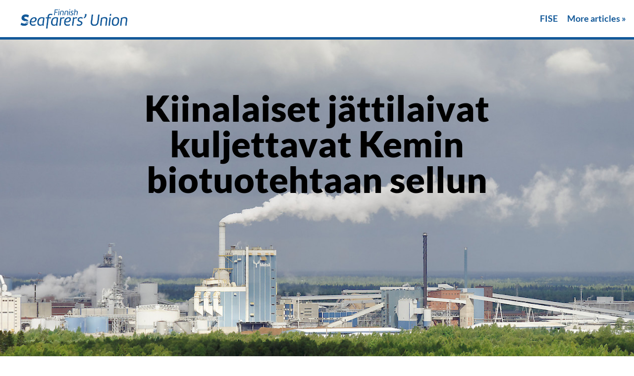

--- FILE ---
content_type: text/html; charset=utf-8
request_url: https://www.smu.fi/en/merimiesuutiset/kemin-biotuotetehtaan-sellua-kuljetetaan-kemista-maailmalle-jattimaisilla-kiinalaisaluksilla/
body_size: 6440
content:
<!DOCTYPE html>
<html lang="fi">
    <head>
    <meta charset="utf-8">
    <meta http-equiv="X-UA-Compatible" content="IE=edge">
    <meta name="viewport" content="width=device-width, initial-scale=1">
    <meta name="description" content="">
    <meta name="author" content="">
    <link rel="icon" type="image/png" href="/favicon/favicon-16x16.png">
<link rel="apple-touch-icon" sizes="57x57" href="/favicon/apple-icon-57x57.png">
<link rel="apple-touch-icon" sizes="60x60" href="/favicon/apple-icon-60x60.png">
<link rel="apple-touch-icon" sizes="72x72" href="/favicon/apple-icon-72x72.png">
<link rel="apple-touch-icon" sizes="76x76" href="/favicon/apple-icon-76x76.png">
<link rel="apple-touch-icon" sizes="114x114" href="/favicon/apple-icon-114x114.png">
<link rel="apple-touch-icon" sizes="120x120" href="/favicon/apple-icon-120x120.png">
<link rel="apple-touch-icon" sizes="144x144" href="/favicon/apple-icon-144x144.png">
<link rel="apple-touch-icon" sizes="152x152" href="/favicon/apple-icon-152x152.png">
<link rel="apple-touch-icon" sizes="180x180" href="/favicon/apple-icon-180x180.png">
<link rel="icon" type="image/png" sizes="192x192"  href="/favicon/android-icon-192x192.png">
<link rel="icon" type="image/png" sizes="32x32" href="/favicon/favicon-32x32.png">
<link rel="icon" type="image/png" sizes="96x96" href="/favicon/favicon-96x96.png">
<link rel="icon" type="image/png" sizes="16x16" href="/favicon/favicon-16x16.png">
<link rel="manifest" href="/favicon/manifest.json">
<meta name="msapplication-TileColor" content="#ffffff">
<meta name="msapplication-TileImage" content="/favicon/ms-icon-144x144.png">
<meta name="theme-color" content="#ffffff">    
    <link rel="canonical" href="https://www.smu.fi/en/merimiesuutiset/kemin-biotuotetehtaan-sellua-kuljetetaan-kemista-maailmalle-jattimaisilla-kiinalaisaluksilla/" />

    <!-- Facebook Open Graph Meta Tags -->
    <meta property="og:title" content="Kiinalaiset jättilaivat kuljettavat Kemin biotuotehtaan sellun" />
    <meta property="og:description" content="Kiina-riippuvuus huolettaa. Suomen hallituksen tavoitteena on vähentää strategisia riippuvuussuhteita Kiinaan. Samaan aikaan Kemin Metsä Fibren biotuotetehtaan sellua kuljetetaan Kemistä maailmalle Kiinan valtio-omisteisen Cosco Shipping-varustamon jättimäisillä ”sellualuksilla”." />
    <meta property="og:type" content="website" />
    <meta property="og:url" content="https://www.smu.fi/en/merimiesuutiset/kemin-biotuotetehtaan-sellua-kuljetetaan-kemista-maailmalle-jattimaisilla-kiinalaisaluksilla/" />

            <meta property="og:image" content="https://www.smu.fi/site/assets/files/5242/0131-2h897h8c-vastavalo-675752.1200x630.jpg" />
        <meta property="og:image:width" content="1200" />
        <meta property="og:image:height" content="630" />
    
    <!-- Twitter -->
    <meta name="twitter:card" content="summary" />
    <meta name="twitter:title" content="Kiinalaiset jättilaivat kuljettavat Kemin biotuotehtaan sellun" />
    <meta name="twitter:description" content="Kiina-riippuvuus huolettaa. Suomen hallituksen tavoitteena on vähentää strategisia riippuvuussuhteita Kiinaan. Samaan aikaan Kemin Metsä Fibren biotuotetehtaan sellua kuljetetaan Kemistä maailmalle Kiinan valtio-omisteisen Cosco Shipping-varustamon jättimäisillä ”sellualuksilla”." />
    <meta name="twitter:url" content="https://www.smu.fi/en/merimiesuutiset/kemin-biotuotetehtaan-sellua-kuljetetaan-kemista-maailmalle-jattimaisilla-kiinalaisaluksilla/" />
    <title>Yltääkö Kiinan Vyö- ja tie -hanke jo Kemiin saakka?</title>

    <link href='/site/templates/fontello/css/fontello.css?ver=2' rel='stylesheet'>
    <link href='/site/templates/styles/foundation.min.css' rel='stylesheet'>
    <link href='/site/templates/styles/defaults.css?5' rel='stylesheet'><link href='/site/templates/styles/main.css?5' rel='stylesheet'>
            <link href='/site/templates/styles/storytelling.css?ver=36' rel='stylesheet'>
        <link href='/site/templates/styles/new.css?ver=24' rel='stylesheet'>

    <script id="Cookiebot" src="https://consent.cookiebot.com/uc.js"
    data-cbid="aa39638e-5253-4419-b11a-ef228d1ce584"
    data-blockingmode="auto" type="text/javascript"></script>

    <!-- HTML5 shim and Respond.js IE8 support of HTML5 elements and media queries -->
    <!--[if lt IE 9]>
        <script src="https://oss.maxcdn.com/libs/html5shiv/3.7.0/html5shiv.js"></script>
        <script src="https://oss.maxcdn.com/libs/respond.js/1.4.2/respond.min.js"></script>
    <![endif]-->

    <!-- Google Analytics -->
    <script>
        (function(i,s,o,g,r,a,m){i['GoogleAnalyticsObject']=r;i[r]=i[r]||function(){
        (i[r].q=i[r].q||[]).push(arguments)},i[r].l=1*new Date();a=s.createElement(o),
        m=s.getElementsByTagName(o)[0];a.async=1;a.src=g;m.parentNode.insertBefore(a,m)
        })(window,document,'script','https://www.google-analytics.com/analytics.js','ga');

        ga('create', 'UA-1528846-1', 'auto');
        ga('set', 'anonymizeIp', true);
        ga('send', 'pageview');
    </script>
    <!-- End Google Analytics -->

    <link rel="preconnect" href="https://fonts.avoine.com">
    <link href="https://fonts.avoine.com/fonts/lato/latin.css" rel="stylesheet">

</head>    <body class="storytelling-tpl">
        <header class="storytelling__header">
            <div class="storytelling__header-inner">
                <div class="storytelling__logo">
                    <a href="/">
                        <img src='/site/templates/img/logo/SMU-logo_en_rgb.png' alt='Suomen Merimiesunioni logo'>                    </a>
                </div>
                <div class="storytelling__more-stories">
                    <ul class="storytelling__language">
                        <li><a href='/merimiesuutiset/kemin-biotuotetehtaan-sellua-kuljetetaan-kemista-maailmalle-jattimaisilla-kiinalaisaluksilla/'>FI</a></li><li><a href='/pa-svenska/merimiesuutiset/kemin-biotuotetehtaan-sellua-kuljetetaan-kemista-maailmalle-jattimaisilla-kiinalaisaluksilla/'>SE</a></li>                    </ul>
                    <a href="/en/merimiesuutiset/">
                        More articles &raquo;
                    </a>
                </div>
            </div>
        </header>
        <div class="storytelling__main">
                            		    <div class="storytelling-cover__wrapper
            storytelling-cover__wrapper--up
    "
    >
    <div class="storytelling-cover__text-content
                            storytelling-cover__text-content--black
            ">
        <h1>Kiinalaiset jättilaivat kuljettavat Kemin biotuotehtaan sellun</h1>
                            </div>
    <div class="storytelling-cover__media">
        <div class="storytelling-cover__media-inner">
                            <div style="background-image: url('/site/assets/files/5243/kuva029329035898.1600x1600.jpg');" class="storytelling-cover__media--image storytelling-cover__media--image--desktop"></div>
                <div style="background-image: url('/site/assets/files/5243/kuva029329035898.1024x1024.jpg');" class="storytelling-cover__media--image storytelling-cover__media--image--tablet">
                </div>
                
                                    <div style="background-image: url('/site/assets/files/5243/kuva029329035898.768x768.jpg');" class="storytelling-cover__media--image storytelling-cover__media--image--mobile">
                    </div>
                                                </div>
    </div>
</div>                		    <div class="storytelling-content__wrapper">
    <div class="storytelling-content__inner">
                    <h2>Yltääkö Kiinan Vyö- ja tie -hanke jo Kemiin saakka?</h2>
                <p><strong>Kuvassa yllä: Metsä Fibren Kemin sellutehdas. KUVA: SAMULI RINNE / VASTAVALO</strong></p>

<h3><strong>Kiina-riippuvuus huolettaa. </strong><a href="https://yle.fi/a/74-20069629" target="_blank">Yle kertoi 16.1.2024</a><strong>, että Kemin biotuotehtaan merikuljetuksia hoidetaan kiinalaisen Cosco Shipping-varustamon jättimäisillä ”sellualuksilla”.</strong><br />
 </h3>

<p>Suomen hallituksen tavoitteena on vähentää strategisia riippuvuussuhteita Kiinaan. Samaan aikaan Kemin Metsä Fibren biotuotetehtaan sellua kuljetetaan Kemistä maailmalle Kiinan valtio-omisteisen Cosco Shipping-varustamon jättimäisillä ”sellualuksilla”.</p>

<p>Metsä Groupin Kemin biotuotetehdas on Suomen metsäteollisuuden suurin investointi, joka maksoi 1,6 miljardia euroa. Kemin biotuotetehtaan tuotanto käynnistyi vuonna 2023. Tehdas tuottaa vuodessa 1,5 miljoonaa tonnia havu- ja koivusellua kartongin, pehmo-, tiivis- ja painopaperin sekä erikoistuotteiden raaka-aineeksi.</p>

<p>Metsä Groupin Kemiin rakentama biotuotetehdas on Pohjoisen pallonpuoliskon suurin sellutehdas, jonne kuljetetaan vuosittain noin 145 000 juna- ja rekkalastia puuta. Kemin biotuotetehdasta on markkinoitu vahvasti kotimaisuudella. Tehdasinvestointi työllistää noin 2 500 henkilöä, jotka työskentelevät pääasiassa metsänkorjuussa ja kuljetuksissa.</p>

<p>Suomen suurimman sellutehtaan merikuljetuksia hoitavat kuitenkin kiinalaiset. Yle kertoi 16.1.2023, että Kemiin purjehti kiinalainen <em>Green Kemi</em> -niminen alus, johon lastataan sellua Kemin biotuotetehtaalta. Uutisen mukaan Green Kemi aluksen omistaa Cosco Shipping Specialiced Carriers -varustamo, joka on tehnyt Metsä Groupin kanssa yhteistyötä jo pitkään, <strong><a href="https://yle.fi/a/74-20069629" target="_blank">Ylen uutisessa kerrotaan</a>.</strong></p>

<p><strong>Kuva alla:</strong><em><strong> </strong></em>Green Rauma-nimistä Coscon alusta avustetaan Kemin satamaan.</p>

<p><strong>Alempi kuva:</strong> Coscon laiva maailman valtamerillä. Kiinan valtion omistaman Cosco Shippingin aluksia liikennöi säännöllisesti myös Suomen satamiin. Kuva: Shutterstock</p>    </div>
</div>                		    <div>
        <picture>
            <source srcset="/site/assets/files/5272/img_20240207_165952_mp_2.1600x1600.jpg" media="(min-width: 1200px)">
            <source srcset="/site/assets/files/5272/img_20240207_165952_mp_2.1024x1024.jpg" media="(min-width: 768px)">
                                    <source srcset="/site/assets/files/5272/img_20240207_165952_mp_2.768x768.jpg" media="(min-width: 0px)">
                            <img loading="lazy" class="storytelling-long-scroll__media-item--image-alt" src="/site/assets/files/5272/img_20240207_165952_mp_2.1600x1600.jpg" alt="" />
        </picture>
    </div>                		    <div>
        <picture>
            <source srcset="/site/assets/files/5246/shutterstock_1140576827.1600x1600.jpg" media="(min-width: 1200px)">
            <source srcset="/site/assets/files/5246/shutterstock_1140576827.1024x1024.jpg" media="(min-width: 768px)">
                                    <source srcset="/site/assets/files/5246/shutterstock_1140576827.768x768.jpg" media="(min-width: 0px)">
                            <img loading="lazy" class="storytelling-long-scroll__media-item--image-alt" src="/site/assets/files/5246/shutterstock_1140576827.1600x1600.jpg" alt="" />
        </picture>
    </div>                		    <div class="storytelling-content__wrapper">
    <div class="storytelling-content__inner">
                    <h2>Merimies-lehti vuonna 2021: Kemin biotuotetehtaan kuljetukset pitää saada suomalaisille varustamoille</h2>
                <p>Merimies-lehti toi esiin vuonna 2021, että ”Kemin uuden biotuotetehtaan ja Rauman uuden sahan kuljetukset pitää saada suomalaisille varustamoille.” Merimies-lehti haastatteli tuolloin Metsä Groupin meriliikennejohtaja <strong>Jyrki Rankia</strong> ja koitti selvittää, millä ja miten Kemin rakennettavan biotuotetehtaan merikuljetukset tullaan mahdollisesti hoitamaan.</p>

<p>- 800 000-1 miljoonan tonnimäärän kuljettaminen tarkoittaisi käytännössä arviolta noin kolmea aluskäyntiä viikossa satamassa, Metsä Groupin meriliikennejohtaja Jyrki Ranki laskeskeli.</p>

<p>Rankin mukaan ”sellua tullaan laivaamaan Kemistä perinteisillä konventionaalisilla lo-lo-laivoilla. Lähialueille sellua voidaan kuljettaa pienemmillä laivoilla ja kauemmas suuremmilla.”</p>

<p>Merimies-lehti kysyi, onko jo kenties tiedossa mitkä varustamot tulevat hoitamaan Kemin biotuotetehtaan kuljetukset.</p>

<p>- Kartoitamme kaikkia toimijoita ja teemme kilpailutuksen. Kaikki rahtaussopimukset tullaan kilpailuttamaan. Varustamoiden kanssa tekemämme sopimukset ovat määräaikaisia, noin vuodesta viiteen vuoteen, Metsä Groupin meriliikennejohtaja Jyrki Ranki kertoi tuolloin.</p>

<p><em>Kuva alla: Shutterstock</em></p>    </div>
</div>                		    <div>
        <picture>
            <source srcset="/site/assets/files/5252/shutterstock_2283824013.1600x1600.jpg" media="(min-width: 1200px)">
            <source srcset="/site/assets/files/5252/shutterstock_2283824013.1024x1024.jpg" media="(min-width: 768px)">
                                    <source srcset="/site/assets/files/5252/shutterstock_2283824013.768x768.jpg" media="(min-width: 0px)">
                            <img loading="lazy" class="storytelling-long-scroll__media-item--image-alt" src="/site/assets/files/5252/shutterstock_2283824013.1600x1600.jpg" alt="" />
        </picture>
    </div>                		    <div class="storytelling-content__wrapper">
    <div class="storytelling-content__inner">
                    <h2>Kuljetukset menivät kiinalaisille</h2>
                <p>Kemin biotuotetehtaan merikuljetuksia hoitavat nyt kiinalaiset. Metsä Group on Ylen uutisen mukaan tehnyt Cosco Shipping Specialiced Carriers -varustamon kanssa yhteistyötä jo pitkään.</p>

<p>- He (= kiinalainen Cosco) sitoutuivat rakentamaan tällaisen aluksen, jossa on riittävä kapasiteetti ja jääluokitus, Metsä Fibren toimitusjohtaja<strong> Ismo Nousiainen </strong>taustoittaa.</p>

<p>Cosco Shipping Specialiced Carriers-varustamo on Kiinan valtion omistama varustamo. Samaan aikaan, kun Suomen suurimman sellutehtaan toimintaa markkinoidaan vahvasti suomalaisena, metsäteollisuus kuljettaa tuotteitaan Kiinan valtio-omisteisilla aluksilla Suomesta maailmalle. Samaan aikaan Suomen hallitus ja eurooppalaiset päättäjät pyrkivät eroon liiasta Kiina-riippuvuudesta.</p>

<p>Green Kemi -aluksen omistaa Cosco Shipping Specialiced Carriers -varustamo, joka on tehnyt Metsä Groupin kanssa yhteistyötä jo pitkään. Green Kemi-aluksen lisäksi varustamo on rakentanut vastaavia aluksia viisi kappaletta. Kaikki alukset tulevat liikennöimään Suomesta Aasian markkinoille.</p>

<p>Kuva alla: EEVA VÄNSKÄ <strong><a href="https://www.smu.fi/site/assets/files/2320/ms_0423_64s_lowres_sivut.pdf" target="_blank">(Merimies 4/2023, juttu: Kemin Ajos valmiina tulevaan)</a></strong></p>

<p>Alempi kuva: Kemin satama (kuva vuodelta 2009). Kuva: Jari Kokkonen / Vastavalo</p>    </div>
</div>                		    <div>
        <picture>
            <source srcset="/site/assets/files/5253/2kokoharaus.1600x1600.jpg" media="(min-width: 1200px)">
            <source srcset="/site/assets/files/5253/2kokoharaus.1024x1024.jpg" media="(min-width: 768px)">
                                    <source srcset="/site/assets/files/5253/2kokoharaus.768x768.jpg" media="(min-width: 0px)">
                            <img loading="lazy" class="storytelling-long-scroll__media-item--image-alt" src="/site/assets/files/5253/2kokoharaus.1600x1600.jpg" alt="" />
        </picture>
    </div>                		    <div>
        <picture>
            <source srcset="/site/assets/files/5255/0201-9udw5x0w-vastavalo-273167.1600x1600.jpg" media="(min-width: 1200px)">
            <source srcset="/site/assets/files/5255/0201-9udw5x0w-vastavalo-273167.1024x1024.jpg" media="(min-width: 768px)">
                                    <source srcset="/site/assets/files/5255/0201-9udw5x0w-vastavalo-273167.768x768.jpg" media="(min-width: 0px)">
                            <img loading="lazy" class="storytelling-long-scroll__media-item--image-alt" src="/site/assets/files/5255/0201-9udw5x0w-vastavalo-273167.1600x1600.jpg" alt="" />
        </picture>
    </div>                		    <div class="storytelling-content__wrapper">
    <div class="storytelling-content__inner">
                    <h2>Ajoksen syväväylää syvennettiin</h2>
                <p>Suomen valtio syvensi Kemin Ajoksen syväväylää kymmenestä metristä kahteentoista metriin. Urakka valmistui vuonna 2023 etuajassa. Meriväylän syventämisestä vastasi valtio.</p>

<p>Ajoksen väylän syventäminen mahdollistaa entistä suurempien alusten liikennöinnin väylällä. Hyvä on, että Suomen väylästöä huolletaan, mutta huoltovarmuuden kannalta huomioisen arvoista on, nyt Kemin Ajokseen liikennöivät maailman suurimmat jäävahvistetut sellulaivat, jotka ovat Kiinan valtion omistamia.</p>

<p>Kuva alla: Shutterstock</p>    </div>
</div>                		    <div>
        <picture>
            <source srcset="/site/assets/files/5254/shutterstock_2249753413.1600x1600.jpg" media="(min-width: 1200px)">
            <source srcset="/site/assets/files/5254/shutterstock_2249753413.1024x1024.jpg" media="(min-width: 768px)">
                                    <source srcset="/site/assets/files/5254/shutterstock_2249753413.768x768.jpg" media="(min-width: 0px)">
                            <img loading="lazy" class="storytelling-long-scroll__media-item--image-alt" src="/site/assets/files/5254/shutterstock_2249753413.1600x1600.jpg" alt="" />
        </picture>
    </div>                		    <div class="storytelling-content__wrapper">
    <div class="storytelling-content__inner">
                    <h2>Kiinalainen Kaidi on suunnitellut Kemiin biojalostamoa</h2>
                <p>Kiinalaisen Cosco-varustamon alukset eivät ole ainoa kiinalaisten Kemiin suunnittelema hanke. Kiinan johtaviin bioenergiatoimijoihin kuuluva Kaidi on suunnittellut rakentavansa Kemiin miljardin euron biojalostamon. Kaidi Finlandin omistaa yksi Kiinan suurimmista bioenergiatoimijoista, Sunshine Kaidi New Energy Group.</p>

<p>”Toteutuessaan tehdas tuottaisi vuodessa 200 000 tonnia toisen sukupolven biopolttoainetta, josta 75 prosenttia olisi biodieseliä ja 25 prosenttia biobensiiniä. Jalostamon pääraaka-aineena toimisi energiapuu, ja se olisi ensimmäinen laatuaan niin Suomessa kuin maailmanlaajuisesti”, Kaidi Finlandin sivuilla kerrotaan.</p>

<p>Kaidi on suunnitellut biojalostamon perustamista Kemin Ajokseen. Kaidin ympäristölupa kaatui kuitenkin hallinto-oikeudessa.</p>

<p>”Kaidi ei yritä enää täydentää Kemin Ajokseen suunnitellun biojalostamon ympäristölupaa, jonka hallinto-oikeus kumosi viime kesänä”, Yle uutisoi 30.1.2023.</p>

<p>Kiinan yhteiskuntaan erikoistunut professori <strong>Matti Nojonen</strong> Lapin yliopistosta kertoi Helsingin Sanomissa 11.2.2016, kuinka Kemin miljardihanke, Kaidi, osa suurempaa ilmiötä ja Kiinan raha vyörymistä maailmalle. Tässä on Nojosen mukaan kyse myös Kaidissa.</p>

<p>”Se on kiinalaisfirmojen toista aaltoa. Siinä ei ole kyse yritysostosta tai raaka-ainehankinnasta, vaan siitä, että rakennetaan tyhjästä pellolle tehtaita tai tutkimuslaitoksia”, Nojonen kertoo Helsingin Sanomissa 11.2.2016.</p>

<p>Aiemmin 2000-luvun alussa tehtaat siirtyivät Kiinaan. Nyt on meneillään toinen aalto, jossa kiinalainen pääoma virtaa maailmalle: Vuonna 2014 Kiinasta lähti suoria investointeja ulkomaille 116 miljardilla dollarilla, kertoo YK:n kauppajärjestö Unctad.</p>

<p>Kuva alla: Kiinan suunnittelema Vyö- ja Tie-hankkeen reitit. Kuvasta puuttuu ylhäältä Pohjoisväylä, jota pitkin kiinalaisia aluksia purjehtii Eurooppaan ja Suomeenkin. Kuva: Shutterstock</p>    </div>
</div>                		    <div>
        <picture>
            <source srcset="/site/assets/files/5251/shutterstock_645473272.1600x1600.jpg" media="(min-width: 1200px)">
            <source srcset="/site/assets/files/5251/shutterstock_645473272.1024x1024.jpg" media="(min-width: 768px)">
                                    <source srcset="/site/assets/files/5251/shutterstock_645473272.768x768.jpg" media="(min-width: 0px)">
                            <img loading="lazy" class="storytelling-long-scroll__media-item--image-alt" src="/site/assets/files/5251/shutterstock_645473272.1600x1600.jpg" alt="" />
        </picture>
    </div>                		    <div class="storytelling-content__wrapper">
    <div class="storytelling-content__inner">
                    <h2>Italia aikoo irtaantua Kiinan Vyö ja Tie -hankkeesta</h2>
                <p>Kiina on vienyt määrätietoisesti eteenpäin Vyö ja Tie-hankettaan. Vyö ja tie on Kiinan hallituksen vuoden 2015 toimintasuunnitelmassa määritelty kehityshanke, jossa Kiina investoi 900 miljardia dollaria rautateihin, satamiin ja muuhun infrastruktuuriin 65 maassa.</p>

<p>Kun katsoo maailmankarttaa ja Suomen sijaintia Pohjoisessa lähestulkoon Jäämeren rannalla, ei ole ihme että kiinalaiset ovat kiinnostuneet Kemin Ajokseen investoimisesta.</p>

<p>Euroopasta löytyy kuitenkin maita, joissa Kiinalle on annettu rukkaset. Helsingin Sanomat uutisoi 6. joulukuuta 2023, että ”Italia on ilmoittanut Kiinalle vetäytyvänsä Vyö ja tie -hankkeesta, jossa se on ollut mukana vuodesta 2019, kertovat muun muassa uutistoimistot AFP ja Reuters sekä italialaislehti Corriere della sera.</p>

<p>”Italialaislehden mukaan Italian hallitus ilmoitti asiasta Kiinalle kolme päivää sitten, mutta ei tehnyt virallista julkista ilmoitusta asiasta. Reutersin mukaan sopimus umpeutuu maaliskuussa, eikä Italia aio uusia sitä.”</p>    </div>
</div>                                    </div>
        <footer>
                            <div class="footer-date">
                    <h3>Julkaistu</h3>
                    <p>31.1.2024</p>
                </div>
                                        <div class="footer-author">
                    <h3>Kirjoittanut</h3>
                    <p>Saana Lamminsivu</p>
                </div>
                                        <div class="footer-photographer">
                    <h3>Kuvat ja videot</h3>
                    <p>Vastavalo / Shutterstock / Eeva Vänskä</p>
                </div>
                        <div class="footer-some">
                
  <div class="sharingButtons">
		<h2 class="sharingButtons__title">
			Share this page		</h2>
		<ul class="sharingButtons__list">
							<li class="sharingButtons__item">
					<a class="sharingButtons__link sharingButtons__link--facebook" href="https://facebook.com/sharer/sharer.php?u=https%3A%2F%2Fwww.smu.fi%2Fen%2Fmerimiesuutiset%2Fkemin-biotuotetehtaan-sellua-kuljetetaan-kemista-maailmalle-jattimaisilla-kiinalaisaluksilla%2F" target="_blank" rel="noopener">
													<i class="sharingButtons__icon fontello-facebook"></i>
												<span class="sr-only">
							Share on Facebook						</span>
					</a>
				</li>
							<li class="sharingButtons__item">
					<a class="sharingButtons__link sharingButtons__link--twitter" href="https://twitter.com/intent/tweet/?text=Ylt%C3%A4%C3%A4k%C3%B6+Kiinan+Vy%C3%B6-+ja+tie+-hanke+jo+Kemiin+saakka%3F&amp;url=https%3A%2F%2Fwww.smu.fi%2Fen%2Fmerimiesuutiset%2Fkemin-biotuotetehtaan-sellua-kuljetetaan-kemista-maailmalle-jattimaisilla-kiinalaisaluksilla%2F" target="_blank" rel="noopener">
													<i class="sharingButtons__icon fontello-twitter"></i>
												<span class="sr-only">
							Share on Twitter						</span>
					</a>
				</li>
							<li class="sharingButtons__item">
					<a class="sharingButtons__link sharingButtons__link--linkedin" href="https://www.linkedin.com/shareArticle?mini=true&amp;url=https%3A%2F%2Fwww.smu.fi%2Fen%2Fmerimiesuutiset%2Fkemin-biotuotetehtaan-sellua-kuljetetaan-kemista-maailmalle-jattimaisilla-kiinalaisaluksilla%2F&amp;title=Ylt%C3%A4%C3%A4k%C3%B6+Kiinan+Vy%C3%B6-+ja+tie+-hanke+jo+Kemiin+saakka%3F&amp;summary=Ylt%C3%A4%C3%A4k%C3%B6+Kiinan+Vy%C3%B6-+ja+tie+-hanke+jo+Kemiin+saakka%3F&amp;source=https%3A%2F%2Fwww.smu.fi%2Fen%2Fmerimiesuutiset%2Fkemin-biotuotetehtaan-sellua-kuljetetaan-kemista-maailmalle-jattimaisilla-kiinalaisaluksilla%2F" target="_blank" rel="noopener">
													<i class="sharingButtons__icon fontello-linkedin"></i>
												<span class="sr-only">
							Share on LinkedIn						</span>
					</a>
				</li>
							<li class="sharingButtons__item">
					<a class="sharingButtons__link" href="https://www.instagram.com/merimiesunioni/" target="_blank" rel="noopener">
						<img src="/site/templates/img/instagram.svg" class="instagram-share-btn" />
					</a>
				</li>
		</ul>
	</div>
            </div>
            <div class="footer-info">
                &copy; Suomen Merimies-Unioni SMU ry
            </div>
        </footer>
    </body>
</html>

--- FILE ---
content_type: text/css
request_url: https://www.smu.fi/site/templates/styles/storytelling.css?ver=36
body_size: 2374
content:
/* CONTAINER BASICS */

.storytelling-container-tpl main .info {
    overflow: initial;
}

.storytelling-container-tpl main .right-side {
    padding: 2rem 0;
    width: 100%;
    max-width: 100%;
}

.storytelling-container-tpl main h1 {
    margin-bottom: 2rem;
}

.storytelling-container-tpl main .storytelling-container__list {
    display: flex;
    flex-wrap: wrap;
    margin: -1rem -0.75rem 1rem;
}

.storytelling-container-tpl main .storytelling-container__list-item {
    display: flex;
    flex-direction: column;
    width: 33.333%;
    padding: 1rem .75rem;
}

.storytelling-container-tpl main .storytelling-container__list-item a:hover {
    border: none;
}

.storytelling-container-tpl main .storytelling-container__list-item a:hover h2 {
    color: #1696C7;
}

.storytelling-container-tpl main .storytelling-container__list-item a:hover img {
    opacity: .8;
    transition: .25s ease-in;
}

.storytelling-container-tpl main .storytelling-container__list-item h2 {
    font-size: 1.25rem;
}

.storytelling-container-tpl main .storytelling-container__list-item .date {
    color: #000;
    margin-bottom: 0;
}

.storytelling-container-tpl .storytelling-container__list-item--image {
    margin-bottom: 1rem;
    height: 300px;
}

.storytelling-container-tpl main .storytelling-container__list-item img {
    margin: 0;
    height: 100%;
    width: 100%;
    object-fit: cover;
}

@media screen and (max-width: 1024px) {
    .storytelling-container-tpl .storytelling-container__list-item--image {
        height: 250px;
    }
}

@media screen and (max-width: 850px) {
    .storytelling-container-tpl main .storytelling-container__list-item {
        width: 50%;
    }
}

@media screen and (max-width: 680px) {
    .storytelling-container-tpl main .right-side {
        padding: 2rem 1rem;
    }
}

@media screen and (max-width: 540px) {
    .storytelling-container-tpl main .storytelling-container__list-item {
        width: 100%;
    }
}


/* TEMPLATE BASICS */
.storytelling-tpl {
    padding: 0;
    margin: 0;
}

.storytelling-tpl .storytelling__main {
    padding-top: 5rem;
}

.storytelling__header {
    border-bottom: 5px solid #135999;
    width: 100%;
    background-color: #FFF;
    height: 5rem;
    position: fixed;
    z-index: 100;
}

.storytelling__header-inner {
    display: flex;
    flex-direction: row;
    justify-content: space-between;
    align-items: center;
    height: 100%;
}

.storytelling__logo {
    padding: 1rem;
    height: 100%;
    max-width: 300px;
    display: inline-block;
}

.storytelling__more-stories {
    padding: 1rem;
    display: inline-block;
}

.storytelling__more-stories a {
    font-size: 1.125rem;
    font-weight: 700;
    color: #135999;
}

.storytelling__language {
    display: inline-flex;
    margin-right: 1rem;
    gap: 1rem;
}

.storytelling__more-stories a:hover {
    color: #1696C7;
}

.storytelling__logo a:hover,
.storytelling__logo a:focus {
    text-decoration: none;
    border-bottom: none;
    opacity: .75;
    transition: .25s ease-in;
}

.storytelling__logo img {
    width: 100%;
    height: 100%;
    object-fit: contain;
}

.storytelling__share {
    display: inline-block;
}

.storytelling-tpl h2 {
    font-size: 2.5rem;
    font-weight: 700;
    margin-bottom: 1.5rem;
    line-height: 1.25;
}

.storytelling-tpl p {
    font-size: 1.125rem;
    line-height: 1.65;
}

@media screen and (max-width: 640px) {
    .storytelling-tpl p {
        font-size: 1rem;
    }

    .storytelling-tpl h2 {
        font-size: 2rem;
    }
}

@media screen and (max-width: 450px) {
    .storytelling__header {
        height: 3.5rem;
    }

    .storytelling__logo {
        padding: .75rem;
        max-width: 150px;
    }

    .storytelling__more-stories {
        padding: .75rem;
    }

    .storytelling__more-stories a {
        font-size: 1rem;
    }

    .storytelling-tpl .storytelling__main {
        padding-top: 3.5rem;
    }

    .storytelling-tpl h2 {
        font-size: 1.5rem;
    }
}

/* COVER */
.storytelling-cover__wrapper {
    width: 100%;
    min-height: 100vh;
    position: relative;
    display: flex;
    align-items: flex-end;
}

.storytelling-cover__wrapper--up {
    align-items: flex-start;
}

.storytelling-cover__wrapper--center {
    align-items: center;
}

.storytelling-cover__wrapper .storytelling-cover__media {
    width: 100%;
    height: 100%;
    overflow: hidden;
    position: absolute;
    top: 0;
    left: 0;
    bottom: 0;
    right: 0;
}

.storytelling-cover__wrapper .storytelling-cover__media-inner {
    width: 100%;
    height: 100%;
    position: absolute;
    top: 0;
    left: 0;
    bottom: 0;
    right: 0;
    z-index: -1;
}

.storytelling-cover__wrapper .storytelling-cover__media--video,
.storytelling-cover__wrapper .storytelling-cover__media--image {
    object-position: 50% 50%;
    object-fit: cover;
    width: 100%;
    min-height: 100vh;
    height: 100%;
}

.storytelling-cover__wrapper .storytelling-cover__media--image {
    background-position: center;
    background-repeat: no-repeat;
    background-color: #135999;
    background-size: cover;
    height: 100%;
    width: 100%;
}

.storytelling-cover__wrapper .storytelling-cover__media--image--tablet,
.storytelling-cover__wrapper .storytelling-cover__media--image--mobile {
    display: none;
}

.storytelling-cover__text-content {
    width: 100%;
    max-width: 48rem;
    margin: 0 auto;
    padding: 8% 2rem;
    z-index: 10;
}

.storytelling-cover__text-content h1 {
    font-size: 4.5rem;
    font-weight: 900;
    line-height: 1;
    color: #FFF;
    text-shadow: 1px 1px 10px rgba(0, 0, 0, .5);
    text-align: center;
}

.storytelling-cover__text-content .summary {
    font-size: 1.5rem;
    font-weight: 700;
    margin-top: 2rem;
    color: #FFF;
    text-shadow: 1px 1px 5px rgba(0, 0, 0, .8);
    text-align: center;
    line-height: 1.5;
}

.storytelling-cover__text-content .text {
    margin-top: 2.5rem;
}

.storytelling-cover__text-content .text p {
    color: #FFF;
    font-size: 1.25rem;
    text-shadow: 0 0 3px rgba(0, 0, 0, 1);
}

.storytelling-cover__text-content--no-shadow h1,
.storytelling-cover__text-content--no-shadow .summary,
.storytelling-cover__text-content--no-shadow .text p {
    text-shadow: none;
}

.storytelling-cover__text-content--black h1,
.storytelling-cover__text-content--black .summary,
.storytelling-cover__text-content--black .text p {
    color: #000;
    text-shadow: none;
}

@media screen and (max-width: 1024px) {
    .storytelling-cover__wrapper .storytelling-cover__media--image--desktop {
        display: none;
    }

    .storytelling-cover__wrapper .storytelling-cover__media--image--tablet {
        display: block;
    }
}

@media screen and (max-width: 768px) {
    .storytelling-cover__text-content h1 {
        word-break: break-word;
        font-size: 2.5rem;
    }

    .storytelling-cover__text-content .summary {
        font-size: 1.25rem;
    }

    .storytelling-cover__wrapper .storytelling-cover__media--image--mobile {
        display: block;
    }

    .storytelling-cover__wrapper .storytelling-cover__media--image--tablet {
        display: none;
    }

}

@media screen and (max-width: 450px) {
    .storytelling-cover__text-content h1 {
        font-size: 2rem;
    }

    .storytelling-cover__text-content {
        padding: 5rem 1.5rem;
    }

    .storytelling-cover__wrapper:has(.storytelling-cover__media--video-aspect-ratio-mobile) {
        flex-direction: column-reverse;
        min-height: 50vh;
    }

    .storytelling-cover__wrapper .storytelling-cover__media--video-aspect-ratio-mobile {
        min-height: 50vh;
        height: auto;
        object-fit: contain;
    }

    .storytelling-cover__wrapper:has(.storytelling-cover__media--video-aspect-ratio-mobile) .storytelling-cover__text-content h1  {
        color: #000;
        text-shadow: initial;
    }

    .storytelling-cover__wrapper:has(.storytelling-cover__media--video-aspect-ratio-mobile) .storytelling-cover__text-content  {
        padding: .5rem;
    }

}

/* NORMAL TEXT CONTENT */
.storytelling-content__wrapper {
    padding: 10rem 2rem;
    width: 100%;
}

.storytelling-content__inner {
    max-width: 48rem;
    margin: 0 auto;
}

.storytelling-content__inner h1 {
    font-size: 2.5rem;
    line-height: 1.2;
}

.storytelling-content__inner a {
    color: #135999;
    border-bottom: solid 1px #1696C7;
}

.storytelling-content__inner a:hover,
.storytelling-content__inner a:focus {
    color: #000000;
    border-bottom: none;
}

.storytelling-content__wrapper figure {
    margin: 4rem 0;
}

.storytelling-content__wrapper figure figcaption {
    margin-top: 1rem;
    text-align: center;
    font-style: italic;
    color: #767676;
}

.storytelling-content__wrapper blockquote {
    border: 0;
    padding: 2.5rem;
    position: relative;
}

.storytelling-content__wrapper blockquote p {
    font-size: 1.5rem;
    font-style: italic;
    margin-bottom: 0;
    padding-left: 2rem;
}

.storytelling-content__wrapper blockquote p::before {
    position: absolute;
    content: open-quote;
    font-family: 'Times New Roman', Times, serif;
    font-size: 5rem;
    color: #1696C7;
    left: 0;
    top: 1rem;
}

.storytelling-content__wrapper blockquote p::after {
    content: close-quote;
    left: -99999px;
    visibility: hidden;
    position: absolute;
}

@media screen and (max-width: 768px) {
    .storytelling-content__wrapper {
        padding: 5rem 2rem;
    }

    .storytelling-content__inner h1 {
        font-size: 2rem;
        line-height: 1.2;
    }
}

@media screen and (max-width: 640px) {
    .storytelling-content__wrapper blockquote p {
        font-size: 1.25rem;
    }
}

@media screen and (max-width: 450px) {
    .storytelling-content__wrapper {
        padding: 5rem 1.5rem;
    }

    .storytelling-content__wrapper blockquote {
        padding: 1.5rem;
        padding-right: 0;
    }

    .storytelling-content__wrapper blockquote p {
        padding-left: 1.5rem;
    }

    .storytelling-content__wrapper blockquote p::before {
        top: .75rem;
        font-size: 3.5rem;
    }
}

/* LONG SCROLLING TEXT */
.storytelling-long-scroll__wrapper {
    min-height: 100vh;
    width: 100%;
    position: relative;
}

.storytelling-long-scroll__wrapper .storytelling-long-scroll__text-wrapper {
    z-index: 10;
}

.storytelling-long-scroll__wrapper .storytelling-long-scroll__text {
    padding: 50vh 2rem;
    width: 100%;
}

.storytelling-long-scroll__wrapper .storytelling-long-scroll__text .summary {
    font-size: 1.5rem;
    width: 100%;
    max-width: 48rem;
    margin: 0 auto;
    color: #FFF;
    text-shadow: 1px 1px 5px rgba(0, 0, 0, .9);
    line-height: 1.5;
}

.storytelling-long-scroll__wrapper .storytelling-long-scroll__text--black .summary {
    color: #000;
    text-shadow: none;
    font-weight: 700;
}

.storytelling-long-scroll__wrapper .storytelling-long-scroll__media {
    z-index: -1;
}

.storytelling-long-scroll__wrapper .storytelling-long-scroll__media,
.storytelling-long-scroll__wrapper .storytelling-long-scroll__media-item {
    position: absolute;
    top: 0;
    left: 0;
    bottom: 0;
    right: 0;
}

.storytelling-long-scroll__wrapper .storytelling-long-scroll__media-item {
    position: sticky;
}

.storytelling-long-scroll__wrapper .storytelling-long-scroll__media-item--image {
    background-position: center;
    background-color: #135999;
    background-repeat: no-repeat;
    background-size: cover;
    height: 100vh;
    width: 100%;
}

.storytelling-long-scroll__media-item--image-alt,
.storytelling-long-scroll__media-item--video-alt {
    display: block;
    width: 100%;
}

.storytelling-long-scroll__wrapper .storytelling-long-scroll__media-item--image--tablet,
.storytelling-long-scroll__wrapper .storytelling-long-scroll__media-item--image--mobile {
    display: none;
}

.storytelling-long-scroll__wrapper .storytelling-long-scroll__media-item--video {
    object-position: 50% 50%;
    object-fit: cover;
    width: 100%;
    height: 100vh;
}


@media screen and (max-width: 1024px) {
    .storytelling-long-scroll__wrapper .storytelling-long-scroll__media-item--image--desktop {
        display: none;
    }

    .storytelling-long-scroll__wrapper .storytelling-long-scroll__media-item--image--tablet {
        display: block;
    }
}

@media screen and (max-width: 768px) {
    .storytelling-long-scroll__wrapper .storytelling-long-scroll__media-item--image--tablet {
        display: none;
    }

    .storytelling-long-scroll__wrapper .storytelling-long-scroll__media-item--image--mobile {
        display: block;
    }
}

/* FOOTER */
.storytelling-tpl footer {
    padding: 0;
    padding-top: 5rem;
    background-color: #1696C7;
    max-width: 100%;
}

.storytelling-tpl footer .footer-some,
.storytelling-tpl footer .footer-author,
.storytelling-tpl footer .footer-date,
.storytelling-tpl footer .footer-photographer {
    background-color: #1696C7;
    max-width: 100%;
    text-align: center;
    color: #FFF;
}

.storytelling-tpl footer .footer-author,
.storytelling-tpl footer .footer-photographer {
    padding-top: 1.5rem;
}

.storytelling-tpl footer .footer-some {
    padding-bottom: 5rem;
    padding-top: 3rem;
}

.storytelling-tpl footer h3,
.storytelling-tpl footer p {
    color: #FFF;
    margin-bottom: 0;
    padding: 0 2rem;
}

.storytelling-tpl footer .footer-some .sharingButtons {
    margin: 0 auto;
    background: none;
    border: none;
    padding: 0;
}

.storytelling-tpl footer .footer-some .sharingButtons h2 {
    font-size: 1.5rem;
    color: #FFF;
    padding-bottom: 0;
    margin-bottom: 1rem;
}

.storytelling-tpl footer .footer-some .sharingButtons .sharingButtons__list {
    justify-content: center;
}

.storytelling-tpl footer .footer-some .sharingButtons .sharingButtons__link {
    height: 3rem;
    width: 3rem;
}

.storytelling-tpl footer .footer-info {
    padding: 2rem;
    background-color: #135999;
    color: #FFF;
    text-align: center;
}

@media screen and (max-width: 450px) {
    .storytelling-tpl footer h3 {
        font-size: 1.125rem;
        padding: 0 1.5rem;
    }

    .storytelling-tpl footer p {
        font-size: 1rem;
        padding: 0 1.5rem;
    }
}

.storytelling__button-container {
    margin: auto;
    margin-top: 1.5rem;
    display: block;
    text-align: center;
}

.storytelling__button {
    font-size: 1.125rem;
    font-weight: 700;
}

.storytelling__button:hover,
.storytelling__button:focus {
    border: none;
    color: #000 !important;
    background-color: #FFF !important;
}

--- FILE ---
content_type: text/css
request_url: https://www.smu.fi/site/templates/styles/new.css?ver=24
body_size: 1456
content:
.hero .news--container {
  display: flex;
  flex-direction: row;
  flex-wrap: wrap;
  height: auto !important;
}

.news--item {
  height: auto;
}

.news--item .headline {
  position: relative;
}

@media screen and (min-width: 960px) {
  figure.align_center {
    display: flex;
    flex-direction: column;
    flex-wrap: nowrap;
    align-items: center;
    position: relative;
    margin-left: 0;
    margin-right: 0;
    width: 100%;
  }
}

figure.align_center img {
  max-width: 100% !important;
  margin: auto !important;
}

.widget-image__title {
  margin-top: 1em;
  text-align: center;
  font-size: 1.25rem;
}

.sr-only {
  position: absolute;
  width: 1px;
  height: 1px;
  padding: 0;
  margin: -1px;
  overflow: hidden;
  clip: rect(0, 0, 0, 0);
  white-space: nowrap;
  border-width: 0;
}

.sharingButtons {
  max-width: 400px;
  margin: 2rem 0;
  padding: 1rem;
  background: rgba(0, 0, 0, .03);
  border: solid 1px rgba(0, 0, 0, .05);
  border-radius: .5em;
}

.sharingButtons:first-child {
  margin-top: 0;
}

.sharingButtons:last-child {
  margin-bottom: 0;
}

.sharingButtons__title {
  font-size: 1em;
  margin-bottom: .5em;
}

.sharingButtons__list {
  display: flex;
  flex-direction: row;
  flex-wrap: wrap;
  list-style: none !important;
  margin: -.5rem !important;
  padding: 0 !important;
}

.sharingButtons__item {
  padding: .5rem;
}

.sharingButtons__link {
  display: flex;
  flex-direction: row;
  flex-wrap: nowrap;
  align-items: center;
  justify-content: center;
  width: 1.5em;
  height: 1.5em;
  font-size: 1.4em;
  color: #fff !important;
  border-radius: .3em;
  transition: all 200ms ease;
}

.sharingButtons__link:hover,
.sharingButtons__link:focus {
  transform: scale(1.15);
}

.sharingButtons__link--facebook {
  background: #3578E5;
}

.sharingButtons__link--twitter {
  background: rgb(29,161,242);
}

.sharingButtons__link--linkedin {
  background: rgb(10, 102, 194);
}

.sharingButtons__link .instagram-share-btn {
  margin: 0;
}

.safemailButton {
  line-height: 42px !important;
  color: #FFFFFF !important;
  background: #1696C7;
  padding: 0 1em !important;
  float: right;
  font-weight: bold;
  margin-top: 4px;
  margin-right: 8px;
  font-size: 13.4px;
  text-transform: uppercase;
}

.safemailButton:hover,
.safemailButton:focus {
  color: #FFFFFF;
  border-bottom: 0;
}

.logo--block {
  width: 45%;
}

@media screen and (max-width: 1240px) {
  .logo--block {
    width: auto;
  }
  .login--bar {
    float: right;
  }
}

@media screen and (max-width: 850px) {
  .logo--block {
    width: 100%;
  }
  .login--bar {
    float: left;
    width: 100%;
  }

  .safemailButton {
    margin-right: 4px;
  }
}

/* Carousel image new changes (stay full width) */
.hero--content .slide img {
  width: 100%;
}

.hero--content .slide .hero--image .slick-box {
  display: flex;
  flex-wrap: wrap;
  justify-content: space-between;
  align-items: center;
  gap: 12px;
}

.hero .hero--content .hero--image h2 {
  font-size: 2rem;
}

@media screen and (max-width: 1360px) {
  .hero .hero--content .hero--image h2 {
    font-size: 2rem;
  }
}

.carousel-title {
  font-size: 2rem;
  margin-top: 0;
  margin-bottom: 0;
}

.slick-box {
  padding: 10px;
}

@media screen and (min-width: 1360px) {
  .slick-box {
    bottom: 10px;
  }
}

@media screen and (max-width: 943px) {
  .hero--content .slide .hero--image,
  .hero--content .slide .hero--image .slick-box {
    position: relative;
  }
}

/* Frontpage storytelling highlights */
.home-tpl .home-highlights-container,
.home-tpl .storytelling-container {
  margin: 3rem 0;
  overflow: initial;
}

.home-tpl main .home-highlights-container__h2,
.home-tpl main .storytelling-container__h2 {
  font-size: 2rem;
  text-align: center;
  padding-bottom: 1.5rem;
}

.home-tpl main .storytelling-container__more-link {
  margin-top: 1.5rem;
  text-align: center;
}

.home-tpl main .home-highlights-container__list,
.home-tpl main .storytelling-container__list {
  display: flex;
  flex-wrap: wrap;
  justify-content: center;
  margin: -1rem -0.08rem;
}

.home-tpl main .home-highlights-container__list-item,
.home-tpl main .storytelling-container__list-item {
  display: flex;
  flex-direction: column;
  width: 33.333%;
  padding: 1rem .08rem;
}

.home-tpl main .home-highlights-container__list-item a:hover,
.home-tpl main .storytelling-container__list-item a:hover {
  border: none;
}

.home-tpl main .home-highlights-container__list-item a:hover img,
.home-tpl main .storytelling-container__list-item a:hover img {
  opacity: .8;
  transition: .25s ease-in;
}

.home-tpl main .home-highlights-container__list-item h3,
.home-tpl main .storytelling-container__list-item h3 {
  font-size: 1.25rem;
  padding: 1rem;
}

.home-tpl main .home-highlights-container__list-item a:hover h3,
.home-tpl main .storytelling-container__list-item a:hover h3 {
  color: #1696C7;
}

.home-tpl main .storytelling-container__list-item .date {
  color: #000;
  margin-bottom: 0;
  margin-top: .5rem;
}

.home-tpl .home-highlights-container__list-item--video,
.home-tpl .home-highlights-container__list-item--image,
.home-tpl .storytelling-container__list-item--image {
  height: 300px;
}

.home-tpl .home-highlights-container__list-item--video iframe {
  height: 100%;
  width: 100%;
}

.home-tpl main .home-highlights-container__list-item img,
.home-tpl main .storytelling-container__list-item img {
  margin: 0;
  height: 100%;
  width: 100%;
  object-fit: cover;
}

@media screen and (max-width: 1024px) {
  .home-tpl main .home-highlights-container__list,
  .home-tpl main .storytelling-container__list {
    justify-content: flex-start;
  }

  .home-tpl main .home-highlights-container__list-item,
  .home-tpl main .storytelling-container__list-item {
    width: 50%;
  }
}

@media screen and (max-width: 800px) {
  .home-tpl main .home-highlights-container__list-item,
  .home-tpl main .storytelling-container__list-item {
    width: 100%;
  }
}

@media screen and (max-width: 680px) {
  .home-tpl main .home-highlights-container__h2,
  .home-tpl main .storytelling-container__h2 {
    padding-bottom: 1rem;
  }

  .home-tpl main .home-highlights-container__list,
  .home-tpl main .storytelling-container__list {
    margin: 0;
  }
}

--- FILE ---
content_type: text/plain
request_url: https://www.google-analytics.com/j/collect?v=1&_v=j102&aip=1&a=1683472185&t=pageview&_s=1&dl=https%3A%2F%2Fwww.smu.fi%2Fen%2Fmerimiesuutiset%2Fkemin-biotuotetehtaan-sellua-kuljetetaan-kemista-maailmalle-jattimaisilla-kiinalaisaluksilla%2F&ul=en-us%40posix&dt=Ylt%C3%A4%C3%A4k%C3%B6%20Kiinan%20Vy%C3%B6-%20ja%20tie%20-hanke%20jo%20Kemiin%20saakka%3F&sr=1280x720&vp=1280x720&_u=YEBAAEABAAAAACAAI~&jid=2045842475&gjid=1825727714&cid=2058114957.1769079886&tid=UA-1528846-1&_gid=34982319.1769079886&_r=1&_slc=1&z=1047837830
body_size: -448
content:
2,cG-EB1C7BH5G3